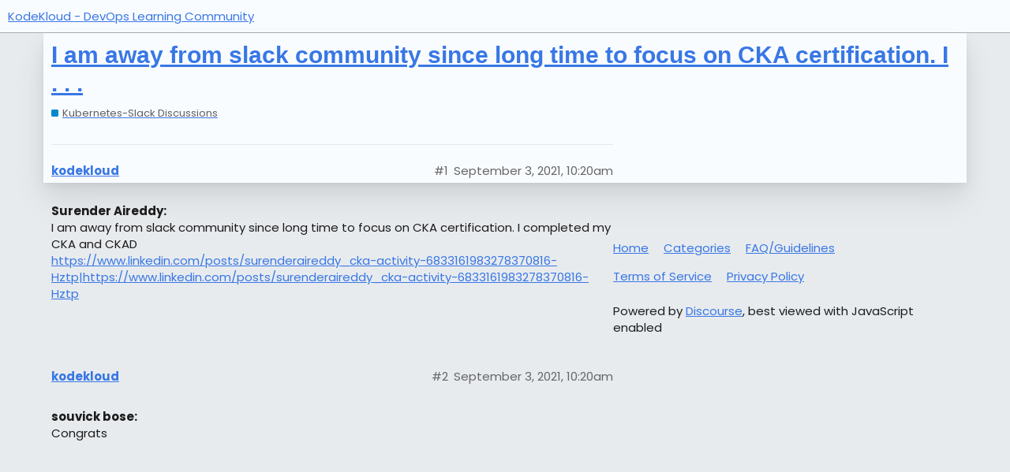

--- FILE ---
content_type: text/html; charset=utf-8
request_url: https://kodekloud.com/community/t/i-am-away-from-slack-community-since-long-time-to-focus-on-cka-certification-i/27453
body_size: 2662
content:
<!DOCTYPE html>
<html lang="en">
  <head>
    <meta charset="utf-8">
    <title>I am away from slack community since long time to focus on CKA certification. I . . . - Kubernetes-Slack Discussions - KodeKloud - DevOps Learning Community</title>
    <meta name="description" content="Surender Aireddy: 
I am away from slack community since long time to focus on CKA certification. I completed my CKA and CKAD 
https://www.linkedin.com/posts/surenderaireddy_cka-activity-6833161983278370816-Hztp|https://w&amp;hellip;">
    <meta name="generator" content="Discourse 3.0.6 - https://github.com/discourse/discourse version c35038b00ba7c6d6534a538ea211b84d54fa0656">
<link rel="icon" type="image/png" href="https://kodekloud.com/community/uploads/db1265/optimized/3X/b/6/b6e113e445f56c94f6b6dbcf28e8d38a643a7677_2_32x32.png">
<link rel="apple-touch-icon" type="image/png" href="https://kodekloud.com/uploads/db1265/optimized/3X/8/9/89518fa074e62304cab505f898295390fa8a6293_2_180x180.png">
<meta name="theme-color" media="all" content="#f9fcff">

<meta name="viewport" content="width=device-width, initial-scale=1.0, minimum-scale=1.0, user-scalable=yes, viewport-fit=cover">
<meta name="discourse-base-uri" content="/community">
<link rel="canonical" href="https://kodekloud.com/community/t/i-am-away-from-slack-community-since-long-time-to-focus-on-cka-certification-i/27453" />

<link rel="search" type="application/opensearchdescription+xml" href="https://kodekloud.com/community/opensearch.xml" title="KodeKloud - DevOps Learning Community Search">

    <link href="/community/stylesheets/color_definitions_air-light_3_5_d9e59f84a0b7b213cbe66ff4c378b2c81f9814da.css?__ws=kodekloud.com" media="all" rel="stylesheet" class="light-scheme"/>

  <link href="/community/stylesheets/desktop_2ac6fa45ee6390b1532cf2a4b22ac8e356e1e348.css?__ws=kodekloud.com" media="all" rel="stylesheet" data-target="desktop"  />



  <link href="/community/stylesheets/chat_2ac6fa45ee6390b1532cf2a4b22ac8e356e1e348.css?__ws=kodekloud.com" media="all" rel="stylesheet" data-target="chat"  />
  <link href="/community/stylesheets/discourse-adplugin_2ac6fa45ee6390b1532cf2a4b22ac8e356e1e348.css?__ws=kodekloud.com" media="all" rel="stylesheet" data-target="discourse-adplugin"  />
  <link href="/community/stylesheets/discourse-chat-integration_2ac6fa45ee6390b1532cf2a4b22ac8e356e1e348.css?__ws=kodekloud.com" media="all" rel="stylesheet" data-target="discourse-chat-integration"  />
  <link href="/community/stylesheets/discourse-data-explorer_2ac6fa45ee6390b1532cf2a4b22ac8e356e1e348.css?__ws=kodekloud.com" media="all" rel="stylesheet" data-target="discourse-data-explorer"  />
  <link href="/community/stylesheets/discourse-details_2ac6fa45ee6390b1532cf2a4b22ac8e356e1e348.css?__ws=kodekloud.com" media="all" rel="stylesheet" data-target="discourse-details"  />
  <link href="/community/stylesheets/discourse-footnote_2ac6fa45ee6390b1532cf2a4b22ac8e356e1e348.css?__ws=kodekloud.com" media="all" rel="stylesheet" data-target="discourse-footnote"  />
  <link href="/community/stylesheets/discourse-gamification_2ac6fa45ee6390b1532cf2a4b22ac8e356e1e348.css?__ws=kodekloud.com" media="all" rel="stylesheet" data-target="discourse-gamification"  />
  <link href="/community/stylesheets/discourse-local-dates_2ac6fa45ee6390b1532cf2a4b22ac8e356e1e348.css?__ws=kodekloud.com" media="all" rel="stylesheet" data-target="discourse-local-dates"  />
  <link href="/community/stylesheets/discourse-narrative-bot_2ac6fa45ee6390b1532cf2a4b22ac8e356e1e348.css?__ws=kodekloud.com" media="all" rel="stylesheet" data-target="discourse-narrative-bot"  />
  <link href="/community/stylesheets/discourse-presence_2ac6fa45ee6390b1532cf2a4b22ac8e356e1e348.css?__ws=kodekloud.com" media="all" rel="stylesheet" data-target="discourse-presence"  />
  <link href="/community/stylesheets/discourse-solved_2ac6fa45ee6390b1532cf2a4b22ac8e356e1e348.css?__ws=kodekloud.com" media="all" rel="stylesheet" data-target="discourse-solved"  />
  <link href="/community/stylesheets/discourse-spoiler-alert_2ac6fa45ee6390b1532cf2a4b22ac8e356e1e348.css?__ws=kodekloud.com" media="all" rel="stylesheet" data-target="discourse-spoiler-alert"  />
  <link href="/community/stylesheets/discourse-topic-voting_2ac6fa45ee6390b1532cf2a4b22ac8e356e1e348.css?__ws=kodekloud.com" media="all" rel="stylesheet" data-target="discourse-topic-voting"  />
  <link href="/community/stylesheets/lazy-yt_2ac6fa45ee6390b1532cf2a4b22ac8e356e1e348.css?__ws=kodekloud.com" media="all" rel="stylesheet" data-target="lazy-yt"  />
  <link href="/community/stylesheets/poll_2ac6fa45ee6390b1532cf2a4b22ac8e356e1e348.css?__ws=kodekloud.com" media="all" rel="stylesheet" data-target="poll"  />
  <link href="/community/stylesheets/z-communiteq-features_2ac6fa45ee6390b1532cf2a4b22ac8e356e1e348.css?__ws=kodekloud.com" media="all" rel="stylesheet" data-target="z-communiteq-features"  />
  <link href="/community/stylesheets/chat_desktop_2ac6fa45ee6390b1532cf2a4b22ac8e356e1e348.css?__ws=kodekloud.com" media="all" rel="stylesheet" data-target="chat_desktop"  />
  <link href="/community/stylesheets/discourse-gamification_desktop_2ac6fa45ee6390b1532cf2a4b22ac8e356e1e348.css?__ws=kodekloud.com" media="all" rel="stylesheet" data-target="discourse-gamification_desktop"  />
  <link href="/community/stylesheets/discourse-topic-voting_desktop_2ac6fa45ee6390b1532cf2a4b22ac8e356e1e348.css?__ws=kodekloud.com" media="all" rel="stylesheet" data-target="discourse-topic-voting_desktop"  />
  <link href="/community/stylesheets/poll_desktop_2ac6fa45ee6390b1532cf2a4b22ac8e356e1e348.css?__ws=kodekloud.com" media="all" rel="stylesheet" data-target="poll_desktop"  />

  <link href="/community/stylesheets/desktop_theme_4_64689dbfc3e841938e2f2d1333cb396d7e51bbc5.css?__ws=kodekloud.com" media="all" rel="stylesheet" data-target="desktop_theme" data-theme-id="4" data-theme-name="custom header links"/>
<link href="/community/stylesheets/desktop_theme_7_d24f6a7165c890b999952129cbda9cece9007bce.css?__ws=kodekloud.com" media="all" rel="stylesheet" data-target="desktop_theme" data-theme-id="7" data-theme-name="discourse clickable topic"/>
<link href="/community/stylesheets/desktop_theme_5_a4c117e80e171e0f8fbcdd2d2b900f5cf04db2b7.css?__ws=kodekloud.com" media="all" rel="stylesheet" data-target="desktop_theme" data-theme-id="5" data-theme-name="air theme"/>
<link href="/community/stylesheets/desktop_theme_9_8185c007671c646130d41000c489609ad548325e.css?__ws=kodekloud.com" media="all" rel="stylesheet" data-target="desktop_theme" data-theme-id="9" data-theme-name="custom code"/>

    

<link rel="stylesheet" href="https://fonts.googleapis.com/css?family=Inconsolata:400,700%7CMontserrat:100,100italic,200,200italic,300,300italic,400,400italic,500,500italic,600,600italic,700,700italic,800,800italic,900,900italic%7CUbuntu:300,300italic,400,400italic,500,500italic,700,700italic%7CPoppins:100,100italic,200,200italic,300,300italic,regular,italic,500,500italic,600,600italic,700,700italic,800,800italic,900,900italic%7CInter:100,200,300,regular,500,600,700,800,900" media="all">

<link rel="preload" href="/community/theme-javascripts/cbabda6131ac62dce3c801caa348a2d6951eafc0.js?__ws=kodekloud.com" as="script">
<script defer="" src="/community/theme-javascripts/cbabda6131ac62dce3c801caa348a2d6951eafc0.js?__ws=kodekloud.com" data-theme-id="9"></script>

    
        <link rel="alternate nofollow" type="application/rss+xml" title="RSS feed of &#39;I am away from slack community since long time to focus on CKA certification. I . . .&#39;" href="https://kodekloud.com/community/t/i-am-away-from-slack-community-since-long-time-to-focus-on-cka-certification-i/27453.rss" />
    <meta property="og:site_name" content="KodeKloud - DevOps Learning Community" />
<meta property="og:type" content="website" />
<meta name="twitter:card" content="summary" />
<meta name="twitter:image" content="https://kodekloud.com/community/uploads/db1265/original/3X/3/9/391fc08670f0ee81e5dc26c5b8834714a77a135b.png" />
<meta property="og:image" content="https://kodekloud.com/community/uploads/db1265/original/3X/3/9/391fc08670f0ee81e5dc26c5b8834714a77a135b.png" />
<meta property="og:url" content="https://kodekloud.com/community/t/i-am-away-from-slack-community-since-long-time-to-focus-on-cka-certification-i/27453" />
<meta name="twitter:url" content="https://kodekloud.com/community/t/i-am-away-from-slack-community-since-long-time-to-focus-on-cka-certification-i/27453" />
<meta property="og:title" content="I am away from slack community since long time to focus on CKA certification. I . . ." />
<meta name="twitter:title" content="I am away from slack community since long time to focus on CKA certification. I . . ." />
<meta property="og:description" content="Surender Aireddy:  I am away from slack community since long time to focus on CKA certification. I completed my CKA and CKAD  https://www.linkedin.com/posts/surenderaireddy_cka-activity-6833161983278370816-Hztp|https://www.linkedin.com/posts/surenderaireddy_cka-activity-6833161983278370816-Hztp" />
<meta name="twitter:description" content="Surender Aireddy:  I am away from slack community since long time to focus on CKA certification. I completed my CKA and CKAD  https://www.linkedin.com/posts/surenderaireddy_cka-activity-6833161983278370816-Hztp|https://www.linkedin.com/posts/surenderaireddy_cka-activity-6833161983278370816-Hztp" />
<meta property="article:published_time" content="2021-09-03T10:20:11+00:00" />
<meta property="og:ignore_canonical" content="true" />


    <script type="application/ld+json">{"@context":"http://schema.org","@type":"QAPage","name":"I am away from slack community since long time to focus on CKA certification. I . . .","mainEntity":{"@type":"Question","name":"I am away from slack community since long time to focus on CKA certification. I . . .","text":"Surender Aireddy:\n\nI am away from slack community since long time to focus on CKA certification. I completed my CKA and CKAD\n\n<a href=\"https://www.linkedin.com/posts/surenderaireddy_cka-activity-6833161983278370816-Hztp%7Chttps://www.linkedin.com/posts/surenderaireddy_cka-activity-6833161983278370816-Hztp\">https://www.linkedin.com/posts/surenderaireddy_cka-activity-6833161983278370816-Hztp|https://www.linkedin.com/posts/surenderaireddy_cka-activity-6833161983278370816-Hztp<\/a>","upvoteCount":0,"answerCount":0,"dateCreated":"2021-09-03T10:20:11.000Z","author":{"@type":"Person","name":"KodeKloud"}}}</script>
  </head>
  <body class="crawler">
    <div class="background-container"></div>

    <header>
  <a href="/community/">
    KodeKloud - DevOps Learning Community
  </a>
</header>

    <div id="main-outlet" class="wrap" role="main">
        <div id="topic-title">
    <h1>
      <a href="/community/t/i-am-away-from-slack-community-since-long-time-to-focus-on-cka-certification-i/27453">I am away from slack community since long time to focus on CKA certification. I . . .</a>
    </h1>

      <div class="topic-category" itemscope itemtype="http://schema.org/BreadcrumbList">
          <span itemprop="itemListElement" itemscope itemtype="http://schema.org/ListItem">
            <a href="https://kodekloud.com/community/community/c/kubernetes-slack-discussions/16" class="badge-wrapper bullet" itemprop="item">
              <span class='badge-category-bg' style='background-color: #0088CC'></span>
              <span class='badge-category clear-badge'>
                <span class='category-name' itemprop='name'>Kubernetes-Slack Discussions</span>
              </span>
            </a>
            <meta itemprop="position" content="1" />
          </span>
      </div>

  </div>

  


      <div id='post_1' itemscope itemtype='http://schema.org/DiscussionForumPosting' class='topic-body crawler-post'>
        <div class='crawler-post-meta'>
          <div itemprop='publisher' itemscope itemtype="http://schema.org/Organization">
            <meta itemprop='name' content='Zaurac Technologies Pte Ltd'>
              <div itemprop='logo' itemscope itemtype="http://schema.org/ImageObject">
                <meta itemprop='url' content='https://kodekloud.com/community/uploads/db1265/original/3X/e/6/e6f88694a2d5cd39e4991301185b719fe54a591f.png'>
              </div>
          </div>
          <span class="creator" itemprop="author" itemscope itemtype="http://schema.org/Person">
            <a itemprop="url" href='https://kodekloud.com/community/u/kodekloud'><span itemprop='name'>kodekloud</span></a>
            
          </span>

          <link itemprop="mainEntityOfPage" href="https://kodekloud.com/community/t/i-am-away-from-slack-community-since-long-time-to-focus-on-cka-certification-i/27453">


          <span class="crawler-post-infos">
              <time itemprop='datePublished' datetime='2021-09-03T10:20:11Z' class='post-time'>
                September 3, 2021, 10:20am
              </time>
              <meta itemprop='dateModified' content='2021-09-03T10:20:11Z'>
          <span itemprop='position'>#1</span>
          </span>
        </div>
        <div class='post' itemprop='articleBody'>
          <p><strong>Surender Aireddy:</strong><br>
I am away from slack community since long time to focus on CKA certification. I completed my CKA and CKAD<br>
<a href="https://www.linkedin.com/posts/surenderaireddy_cka-activity-6833161983278370816-Hztp%7Chttps://www.linkedin.com/posts/surenderaireddy_cka-activity-6833161983278370816-Hztp">https://www.linkedin.com/posts/surenderaireddy_cka-activity-6833161983278370816-Hztp|https://www.linkedin.com/posts/surenderaireddy_cka-activity-6833161983278370816-Hztp</a></p>
        </div>

        <meta itemprop='headline' content='I am away from slack community since long time to focus on CKA certification. I . . .'>
          <meta itemprop='keywords' content=''>

        <div itemprop="interactionStatistic" itemscope itemtype="http://schema.org/InteractionCounter">
           <meta itemprop="interactionType" content="http://schema.org/LikeAction"/>
           <meta itemprop="userInteractionCount" content="0" />
           <span class='post-likes'></span>
         </div>

         <div itemprop="interactionStatistic" itemscope itemtype="http://schema.org/InteractionCounter">
            <meta itemprop="interactionType" content="http://schema.org/CommentAction"/>
            <meta itemprop="userInteractionCount" content="0" />
          </div>

      </div>
      <div id='post_2' itemscope itemtype='http://schema.org/DiscussionForumPosting' class='topic-body crawler-post'>
        <div class='crawler-post-meta'>
          <div itemprop='publisher' itemscope itemtype="http://schema.org/Organization">
            <meta itemprop='name' content='Zaurac Technologies Pte Ltd'>
              <div itemprop='logo' itemscope itemtype="http://schema.org/ImageObject">
                <meta itemprop='url' content='https://kodekloud.com/community/uploads/db1265/original/3X/e/6/e6f88694a2d5cd39e4991301185b719fe54a591f.png'>
              </div>
          </div>
          <span class="creator" itemprop="author" itemscope itemtype="http://schema.org/Person">
            <a itemprop="url" href='https://kodekloud.com/community/u/kodekloud'><span itemprop='name'>kodekloud</span></a>
            
          </span>

          <link itemprop="mainEntityOfPage" href="https://kodekloud.com/community/t/i-am-away-from-slack-community-since-long-time-to-focus-on-cka-certification-i/27453">


          <span class="crawler-post-infos">
              <time itemprop='datePublished' datetime='2021-09-03T10:20:13Z' class='post-time'>
                September 3, 2021, 10:20am
              </time>
              <meta itemprop='dateModified' content='2021-09-03T10:20:13Z'>
          <span itemprop='position'>#2</span>
          </span>
        </div>
        <div class='post' itemprop='articleBody'>
          <p><strong>souvick bose:</strong><br>
Congrats</p>
        </div>

        <meta itemprop='headline' content='I am away from slack community since long time to focus on CKA certification. I . . .'>

        <div itemprop="interactionStatistic" itemscope itemtype="http://schema.org/InteractionCounter">
           <meta itemprop="interactionType" content="http://schema.org/LikeAction"/>
           <meta itemprop="userInteractionCount" content="0" />
           <span class='post-likes'></span>
         </div>

         <div itemprop="interactionStatistic" itemscope itemtype="http://schema.org/InteractionCounter">
            <meta itemprop="interactionType" content="http://schema.org/CommentAction"/>
            <meta itemprop="userInteractionCount" content="0" />
          </div>

      </div>






    </div>
    <footer class="container wrap">
  <nav class='crawler-nav'>
    <ul>
      <li itemscope itemtype='http://schema.org/SiteNavigationElement'>
        <span itemprop='name'>
          <a href='/community/' itemprop="url">Home </a>
        </span>
      </li>
      <li itemscope itemtype='http://schema.org/SiteNavigationElement'>
        <span itemprop='name'>
          <a href='/community/categories' itemprop="url">Categories </a>
        </span>
      </li>
      <li itemscope itemtype='http://schema.org/SiteNavigationElement'>
        <span itemprop='name'>
          <a href='/community/guidelines' itemprop="url">FAQ/Guidelines </a>
        </span>
      </li>
      <li itemscope itemtype='http://schema.org/SiteNavigationElement'>
        <span itemprop='name'>
          <a href='/community/tos' itemprop="url">Terms of Service </a>
        </span>
      </li>
      <li itemscope itemtype='http://schema.org/SiteNavigationElement'>
        <span itemprop='name'>
          <a href='/community/privacy' itemprop="url">Privacy Policy </a>
        </span>
      </li>
    </ul>
  </nav>
  <p class='powered-by-link'>Powered by <a href="https://www.discourse.org">Discourse</a>, best viewed with JavaScript enabled</p>
</footer>

    
    
  </body>
  
</html>


--- FILE ---
content_type: text/css
request_url: https://kodekloud.com/community/stylesheets/discourse-footnote_2ac6fa45ee6390b1532cf2a4b22ac8e356e1e348.css?__ws=kodekloud.com
body_size: -122
content:
.inline-footnotes a.expand-footnote{user-select:none;padding:0px 0.5em;margin:0 0 0 0.25em;color:var(--primary-low-mid-or-secondary-high);background:var(--primary-low);border-radius:3px;min-height:20px;display:inline-flex;align-items:center}.inline-footnotes a.expand-footnote:hover{background:var(--primary-medium);color:var(--secondary)}.inline-footnotes a.expand-footnote>*{pointer-events:none}.inline-footnotes .footnotes-list,.inline-footnotes .footnotes-sep{position:absolute;left:0;right:0}.inline-footnotes .footnotes-sep,.inline-footnotes .footnotes-list,.inline-footnotes .footnote-backref{visibility:hidden}.inline-footnotes .footnote-ref{display:none}#footnote-tooltip{background-color:var(--primary-low);color:var(--primary);padding:0.5em;font-size:var(--font-down-1);border-radius:3px;display:none;z-index:600;max-width:400px;overflow-wrap:break-word}#footnote-tooltip .footnote-tooltip-content{overflow:hidden}#footnote-tooltip .footnote-tooltip-content .footnote-backref{display:none}#footnote-tooltip .footnote-tooltip-content img{object-fit:cover;max-width:385px}#footnote-tooltip .footnote-tooltip-content p{margin:0}#footnote-tooltip[data-show]{display:block}#arrow,#arrow::before{position:absolute;width:10px;height:10px;background:inherit}#arrow{visibility:hidden}#arrow::before{visibility:visible;content:"";transform:rotate(45deg)}#footnote-tooltip[data-popper-placement^="top"]>#arrow{bottom:-4px}#footnote-tooltip[data-popper-placement^="bottom"]>#arrow{top:-4px}#footnote-tooltip[data-popper-placement^="left"]>#arrow{right:-4px}#footnote-tooltip[data-popper-placement^="right"]>#arrow{left:-4px}

/*# sourceMappingURL=discourse-footnote_2ac6fa45ee6390b1532cf2a4b22ac8e356e1e348.css.map?__ws=kodekloud.com */


--- FILE ---
content_type: text/css
request_url: https://kodekloud.com/community/stylesheets/discourse-gamification_2ac6fa45ee6390b1532cf2a4b22ac8e356e1e348.css?__ws=kodekloud.com
body_size: 653
content:
.leaderboard .page__header{display:flex;align-items:center;justify-content:space-between;border-bottom:1px solid var(--header_primary);margin-top:2rem;padding-bottom:0.5rem}.leaderboard .page__header svg{vertical-align:middle}.leaderboard .page__title{margin:0}.leaderboard__controls{display:flex;justify-content:space-between;align-items:center}.leaderboard__period-chooser{margin:1.5rem 0 0.75rem}.leaderboard__period-chooser .selected-name{margin:0}.leaderboard .-ghost,.leaderboard .-ghost .d-icon{padding:0;color:var(--tertiary);border:0;background-color:transparent;box-shadow:none}.leaderboard .-ghost:hover,.leaderboard .-ghost .d-icon:hover{color:var(--tertiary);background-color:transparent}.leaderboard .-ghost:hover .d-icon,.leaderboard .-ghost .d-icon:hover .d-icon{color:var(--tertiary);background-color:transparent}.leaderboard .podium{display:flex;justify-content:center;align-items:center;padding-top:2rem;padding-bottom:5rem}.leaderboard .podium__wrapper{background:rgba(var(--tertiary-rgb), 0.1);border-bottom-left-radius:20px;border-bottom-right-radius:20px}.leaderboard .winner{overflow:hidden}.leaderboard .winner__crown{display:none;margin-bottom:1rem;text-align:center}.leaderboard .winner__crown .d-icon{color:#ffd82a;font-size:40px}.leaderboard .winner__avatar{position:relative;margin-bottom:25px}.leaderboard .winner__avatar img{width:100%;height:auto;border-radius:100%;border-width:5px;border-style:solid;box-sizing:border-box}.leaderboard .winner__rank{display:flex;align-items:center;justify-content:center;position:absolute;bottom:0;right:50%;transform:translate(50%, 50%);width:48px;height:48px;border-radius:100%;font-size:28px;color:#222;font-weight:bold}.leaderboard .winner__name{text-align:center}.leaderboard .winner__score{font-size:var(--font-up-5);font-weight:bold;text-align:center}.leaderboard .winner.-position1{position:relative;z-index:1;order:2}.leaderboard .winner.-position1 .winner__crown{display:block}.leaderboard .winner.-position1 .winner__avatar img{border-color:#ffd82a;background-color:#ffe46a}.leaderboard .winner.-position1 .winner__rank{background-color:#ffd82a}.leaderboard .winner.-position2{order:1;transform:translate(20%, 35%)}.leaderboard .winner.-position2 .winner__avatar img{border-color:#c4c4c4;background-color:#d6d6d6}.leaderboard .winner.-position2 .winner__rank{background-color:#c4c4c4}.leaderboard .winner.-position3{order:3;transform:translate(-20%, 35%)}.leaderboard .winner.-position3 .winner__avatar img{border-color:#cd7f32;background-color:#dca570}.leaderboard .winner.-position3 .winner__rank{background-color:#cd7f32}.leaderboard .ranking{margin-top:2rem}.leaderboard .ranking-col-names{position:sticky;display:flex;justify-content:space-between;top:var(--header-offset);background-color:var(--secondary);border-bottom:1px solid black}.leaderboard .ranking-col-names .d-icon{margin-right:0.25rem}.leaderboard .ranking-col-names__sticky-border{position:relative;height:2px;margin-top:-1px;background-color:var(--secondary)}.leaderboard .user{display:flex;justify-content:space-between;align-items:center;margin-bottom:1.25rem;padding:0.5rem 1.5rem;background-color:rgba(var(--primary-rgb), 0.075);border-radius:20px}.leaderboard .user__rank{flex-shrink:0;font-size:var(--font-up-5);font-weight:bold;font-family:monospace}.leaderboard .user__avatar{margin:0 1rem 0 1rem;overflow:hidden;white-space:nowrap;text-overflow:ellipsis}.leaderboard .user__avatar img{margin-right:1rem;border-radius:100%}.leaderboard .user__name{font-size:var(--font-up-2)}.leaderboard .user__score{flex-grow:1;text-align:right;font-size:var(--font-up-4);font-weight:bold}.leaderboard .user.-self{margin-bottom:2rem;padding-top:0.25rem;padding-bottom:0.25rem;background-color:var(--tertiary);color:var(--secondary)}.leaderboard .user.-self .user__name{flex-grow:1;text-align:center;font-weight:bold}.leaderboard .user.-self .user__score{flex-grow:0}.leaderboard .user-highlight{background-color:var(--tertiary);color:var(--secondary)}.leaderboard-info-modal .modal-body{display:flex;align-items:center;justify-content:center}.leaderboard-info-modal .d-icon-award{margin-right:2rem;font-size:4rem}.leaderboard.-minimal .page__header{display:block;margin:0;border-bottom:0}.leaderboard.-minimal .ranking-col-names{position:relative;padding:0.5em;top:unset}.leaderboard.-minimal .ranking-col-names__sticky-border{display:none}.leaderboard.-minimal .user{padding:0.75em 0.5em;margin-bottom:0;background-color:transparent;border-bottom:1px solid var(--primary-low);border-radius:0}.leaderboard.-minimal .user.-self{display:none}.leaderboard.-minimal .user__rank{font-size:var(--font-up-3)}.leaderboard.-minimal .user__rank.-winner{color:#e7c300}.leaderboard.-minimal .user__name{font-size:var(--font-0);vertical-align:middle}.leaderboard.-minimal .user__avatar img{margin-right:0.25em}.leaderboard.-minimal .user__score{font-size:var(--font-up-1)}.leaderboard.-minimal .user-highlight{background-color:var(--tertiary-50);color:var(--primary)}.leaderboard-admin__title{display:inline-block}.leaderboard-admin__cta-new{display:flex;margin-top:1rem}.leaderboard-admin__btn-new{float:right}.leaderboard-admin__btn-back{margin-bottom:1rem;padding-left:0}.leaderboard-admin__btn-cancel-edit{margin-left:1rem}.leaderboard-admin__listitem-action{width:50px;text-align:right}

/*# sourceMappingURL=discourse-gamification_2ac6fa45ee6390b1532cf2a4b22ac8e356e1e348.css.map?__ws=kodekloud.com */


--- FILE ---
content_type: text/css
request_url: https://kodekloud.com/community/stylesheets/desktop_theme_7_d24f6a7165c890b999952129cbda9cece9007bce.css?__ws=kodekloud.com
body_size: -531
content:
.topic-list-item:hover,.latest-topic-list-item:hover{cursor:pointer;background:rgba(var(--primary-rgb), 0.025)}

/*# sourceMappingURL=desktop_theme_7_d24f6a7165c890b999952129cbda9cece9007bce.css.map?__ws=kodekloud.com */
